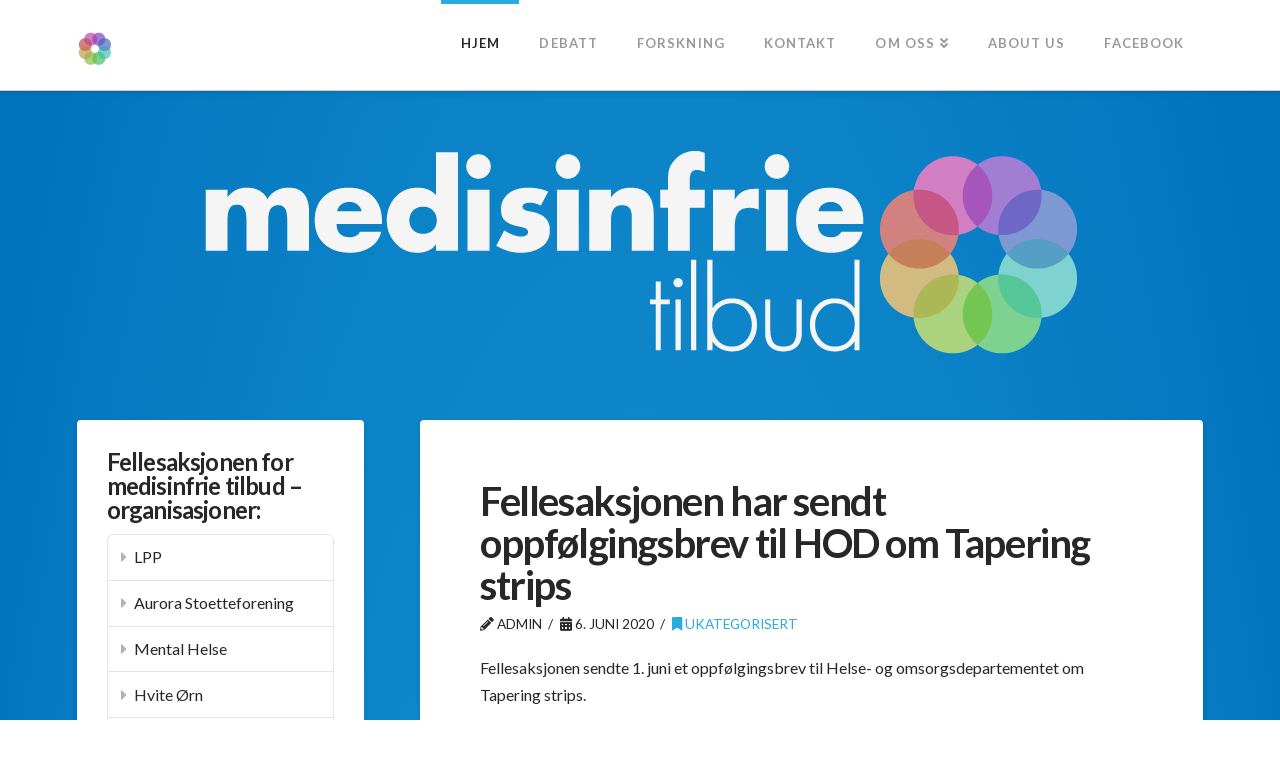

--- FILE ---
content_type: text/html; charset=UTF-8
request_url: https://medisinfrietilbud.no/page/3/
body_size: 10209
content:


<!DOCTYPE html>

<html class="no-js" lang="nb-NO">

<head>
  
<meta charset="UTF-8">
<meta name="viewport" content="width=device-width, initial-scale=1.0">
<link rel="pingback" href="https://medisinfrietilbud.no/xmlrpc.php">
<title>Medisinfrie Tilbud | Side 3</title>
<link rel='dns-prefetch' href='//s.w.org' />
<link rel="alternate" type="application/rss+xml" title="Medisinfrie Tilbud &raquo; strøm" href="https://medisinfrietilbud.no/feed/" />
<link rel="alternate" type="application/rss+xml" title="Medisinfrie Tilbud &raquo; kommentarstrøm" href="https://medisinfrietilbud.no/comments/feed/" />
		<script type="text/javascript">
			window._wpemojiSettings = {"baseUrl":"https:\/\/s.w.org\/images\/core\/emoji\/13.0.1\/72x72\/","ext":".png","svgUrl":"https:\/\/s.w.org\/images\/core\/emoji\/13.0.1\/svg\/","svgExt":".svg","source":{"concatemoji":"https:\/\/medisinfrietilbud.no\/wp-includes\/js\/wp-emoji-release.min.js?ver=5.6.16"}};
			!function(e,a,t){var n,r,o,i=a.createElement("canvas"),p=i.getContext&&i.getContext("2d");function s(e,t){var a=String.fromCharCode;p.clearRect(0,0,i.width,i.height),p.fillText(a.apply(this,e),0,0);e=i.toDataURL();return p.clearRect(0,0,i.width,i.height),p.fillText(a.apply(this,t),0,0),e===i.toDataURL()}function c(e){var t=a.createElement("script");t.src=e,t.defer=t.type="text/javascript",a.getElementsByTagName("head")[0].appendChild(t)}for(o=Array("flag","emoji"),t.supports={everything:!0,everythingExceptFlag:!0},r=0;r<o.length;r++)t.supports[o[r]]=function(e){if(!p||!p.fillText)return!1;switch(p.textBaseline="top",p.font="600 32px Arial",e){case"flag":return s([127987,65039,8205,9895,65039],[127987,65039,8203,9895,65039])?!1:!s([55356,56826,55356,56819],[55356,56826,8203,55356,56819])&&!s([55356,57332,56128,56423,56128,56418,56128,56421,56128,56430,56128,56423,56128,56447],[55356,57332,8203,56128,56423,8203,56128,56418,8203,56128,56421,8203,56128,56430,8203,56128,56423,8203,56128,56447]);case"emoji":return!s([55357,56424,8205,55356,57212],[55357,56424,8203,55356,57212])}return!1}(o[r]),t.supports.everything=t.supports.everything&&t.supports[o[r]],"flag"!==o[r]&&(t.supports.everythingExceptFlag=t.supports.everythingExceptFlag&&t.supports[o[r]]);t.supports.everythingExceptFlag=t.supports.everythingExceptFlag&&!t.supports.flag,t.DOMReady=!1,t.readyCallback=function(){t.DOMReady=!0},t.supports.everything||(n=function(){t.readyCallback()},a.addEventListener?(a.addEventListener("DOMContentLoaded",n,!1),e.addEventListener("load",n,!1)):(e.attachEvent("onload",n),a.attachEvent("onreadystatechange",function(){"complete"===a.readyState&&t.readyCallback()})),(n=t.source||{}).concatemoji?c(n.concatemoji):n.wpemoji&&n.twemoji&&(c(n.twemoji),c(n.wpemoji)))}(window,document,window._wpemojiSettings);
		</script>
		<style type="text/css">
img.wp-smiley,
img.emoji {
	display: inline !important;
	border: none !important;
	box-shadow: none !important;
	height: 1em !important;
	width: 1em !important;
	margin: 0 .07em !important;
	vertical-align: -0.1em !important;
	background: none !important;
	padding: 0 !important;
}
</style>
	<link rel='stylesheet' id='wp-block-library-css'  href='https://medisinfrietilbud.no/wp-includes/css/dist/block-library/style.min.css?ver=5.6.16' type='text/css' media='all' />
<link rel='stylesheet' id='wp-block-library-theme-css'  href='https://medisinfrietilbud.no/wp-includes/css/dist/block-library/theme.min.css?ver=5.6.16' type='text/css' media='all' />
<link rel='stylesheet' id='x-stack-css'  href='https://medisinfrietilbud.no/wp-content/themes/x/framework/dist/css/site/stacks/integrity-light.css?ver=8.1.3' type='text/css' media='all' />
<link rel='stylesheet' id='x-cranium-migration-css'  href='https://medisinfrietilbud.no/wp-content/themes/x/framework/legacy/cranium/dist/css/site/integrity-light.css?ver=8.1.3' type='text/css' media='all' />
<link rel='stylesheet' id='x-child-css'  href='https://medisinfrietilbud.no/wp-content/themes/x-child/style.css?ver=8.1.3' type='text/css' media='all' />
<script type='text/javascript' src='https://medisinfrietilbud.no/wp-includes/js/jquery/jquery.min.js?ver=3.5.1' id='jquery-core-js'></script>
<script type='text/javascript' src='https://medisinfrietilbud.no/wp-includes/js/jquery/jquery-migrate.min.js?ver=3.3.2' id='jquery-migrate-js'></script>
<link rel="https://api.w.org/" href="https://medisinfrietilbud.no/wp-json/" /><style id="x-generated-css">a,h1 a:hover,h2 a:hover,h3 a:hover,h4 a:hover,h5 a:hover,h6 a:hover,.x-breadcrumb-wrap a:hover,.widget ul li a:hover,.widget ol li a:hover,.widget.widget_text ul li a,.widget.widget_text ol li a,.widget_nav_menu .current-menu-item > a,.x-accordion-heading .x-accordion-toggle:hover,.x-comment-author a:hover,.x-comment-time:hover,.x-recent-posts a:hover .h-recent-posts{color:rgb(41,171,226);}a:hover,.widget.widget_text ul li a:hover,.widget.widget_text ol li a:hover,.x-twitter-widget ul li a:hover{color:rgb(0,113,188);}.rev_slider_wrapper,a.x-img-thumbnail:hover,.x-slider-container.below,.page-template-template-blank-3-php .x-slider-container.above,.page-template-template-blank-6-php .x-slider-container.above{border-color:rgb(41,171,226);}.entry-thumb:before,.x-pagination span.current,.flex-direction-nav a,.flex-control-nav a:hover,.flex-control-nav a.flex-active,.mejs-time-current,.x-dropcap,.x-skill-bar .bar,.x-pricing-column.featured h2,.h-comments-title small,.x-entry-share .x-share:hover,.x-highlight,.x-recent-posts .x-recent-posts-img:after{background-color:rgb(41,171,226);}.x-nav-tabs > .active > a,.x-nav-tabs > .active > a:hover{box-shadow:inset 0 3px 0 0 rgb(41,171,226);}.x-main{width:calc(72% - 2.463055%);}.x-sidebar{width:calc(100% - 2.463055% - 72%);}.x-comment-author,.x-comment-time,.comment-form-author label,.comment-form-email label,.comment-form-url label,.comment-form-rating label,.comment-form-comment label,.widget_calendar #wp-calendar caption,.widget.widget_rss li .rsswidget{font-family:"Lato",sans-serif;font-weight:700;}.p-landmark-sub,.p-meta,input,button,select,textarea{font-family:"Lato",sans-serif;}.widget ul li a,.widget ol li a,.x-comment-time{color:rgb(39,39,39);}.widget_text ol li a,.widget_text ul li a{color:rgb(41,171,226);}.widget_text ol li a:hover,.widget_text ul li a:hover{color:rgb(0,113,188);}.comment-form-author label,.comment-form-email label,.comment-form-url label,.comment-form-rating label,.comment-form-comment label,.widget_calendar #wp-calendar th,.p-landmark-sub strong,.widget_tag_cloud .tagcloud a:hover,.widget_tag_cloud .tagcloud a:active,.entry-footer a:hover,.entry-footer a:active,.x-breadcrumbs .current,.x-comment-author,.x-comment-author a{color:#272727;}.widget_calendar #wp-calendar th{border-color:#272727;}.h-feature-headline span i{background-color:#272727;}@media (max-width:978.98px){}html{font-size:16px;}@media (min-width:480px){html{font-size:16px;}}@media (min-width:767px){html{font-size:16px;}}@media (min-width:979px){html{font-size:16px;}}@media (min-width:1200px){html{font-size:16px;}}body{font-style:normal;font-weight:400;color:rgb(39,39,39);background-color:rgb(124,168,197);}.w-b{font-weight:400 !important;}h1,h2,h3,h4,h5,h6,.h1,.h2,.h3,.h4,.h5,.h6{font-family:"Lato",sans-serif;font-style:normal;font-weight:700;}h1,.h1{letter-spacing:-0.035em;}h2,.h2{letter-spacing:-0.035em;}h3,.h3{letter-spacing:-0.035em;}h4,.h4{letter-spacing:-0.035em;}h5,.h5{letter-spacing:-0.035em;}h6,.h6{letter-spacing:-0.035em;}.w-h{font-weight:700 !important;}.x-container.width{width:88%;}.x-container.max{max-width:1200px;}.x-main.full{float:none;display:block;width:auto;}@media (max-width:978.98px){.x-main.full,.x-main.left,.x-main.right,.x-sidebar.left,.x-sidebar.right{float:none;display:block;width:auto !important;}}.entry-header,.entry-content{font-size:1rem;}body,input,button,select,textarea{font-family:"Lato",sans-serif;}h1,h2,h3,h4,h5,h6,.h1,.h2,.h3,.h4,.h5,.h6,h1 a,h2 a,h3 a,h4 a,h5 a,h6 a,.h1 a,.h2 a,.h3 a,.h4 a,.h5 a,.h6 a,blockquote{color:#272727;}.cfc-h-tx{color:#272727 !important;}.cfc-h-bd{border-color:#272727 !important;}.cfc-h-bg{background-color:#272727 !important;}.cfc-b-tx{color:rgb(39,39,39) !important;}.cfc-b-bd{border-color:rgb(39,39,39) !important;}.cfc-b-bg{background-color:rgb(39,39,39) !important;}.x-btn,.button,[type="submit"]{color:#ffffff;border-color:rgb(41,171,226);background-color:rgb(41,171,226);text-shadow:0 0.075em 0.075em rgba(0,0,0,0.5);border-radius:0.25em;}.x-btn:hover,.button:hover,[type="submit"]:hover{color:#ffffff;border-color:rgb(0,113,188);background-color:rgb(0,113,188);text-shadow:0 0.075em 0.075em rgba(0,0,0,0.5);}.x-btn.x-btn-real,.x-btn.x-btn-real:hover{margin-bottom:0.25em;text-shadow:0 0.075em 0.075em rgba(0,0,0,0.65);}.x-btn.x-btn-real{box-shadow:0 0.25em 0 0 #a71000,0 4px 9px rgba(0,0,0,0.75);}.x-btn.x-btn-real:hover{box-shadow:0 0.25em 0 0 #a71000,0 4px 9px rgba(0,0,0,0.75);}.x-btn.x-btn-flat,.x-btn.x-btn-flat:hover{margin-bottom:0;text-shadow:0 0.075em 0.075em rgba(0,0,0,0.65);box-shadow:none;}.x-btn.x-btn-transparent,.x-btn.x-btn-transparent:hover{margin-bottom:0;border-width:3px;text-shadow:none;text-transform:uppercase;background-color:transparent;box-shadow:none;}.x-topbar .p-info a:hover,.x-widgetbar .widget ul li a:hover{color:rgb(41,171,226);}.x-topbar .p-info,.x-topbar .p-info a,.x-navbar .desktop .x-nav > li > a,.x-navbar .desktop .sub-menu a,.x-navbar .mobile .x-nav li > a,.x-breadcrumb-wrap a,.x-breadcrumbs .delimiter{color:#999999;}.x-navbar .desktop .x-nav > li > a:hover,.x-navbar .desktop .x-nav > .x-active > a,.x-navbar .desktop .x-nav > .current-menu-item > a,.x-navbar .desktop .sub-menu a:hover,.x-navbar .desktop .sub-menu .x-active > a,.x-navbar .desktop .sub-menu .current-menu-item > a,.x-navbar .desktop .x-nav .x-megamenu > .sub-menu > li > a,.x-navbar .mobile .x-nav li > a:hover,.x-navbar .mobile .x-nav .x-active > a,.x-navbar .mobile .x-nav .current-menu-item > a{color:#272727;}.x-navbar .desktop .x-nav > li > a:hover,.x-navbar .desktop .x-nav > .x-active > a,.x-navbar .desktop .x-nav > .current-menu-item > a{box-shadow:inset 0 4px 0 0 rgb(41,171,226);}.x-navbar .desktop .x-nav > li > a{height:90px;padding-top:37px;}.x-navbar .desktop .x-nav > li ul{top:calc(90px - 15px);}@media (max-width:979px){}.x-navbar-inner{min-height:90px;}.x-brand{margin-top:22px;font-family:"Lato",sans-serif;font-size:42px;font-style:normal;font-weight:700;letter-spacing:-0.035em;color:#272727;}.x-brand:hover,.x-brand:focus{color:#272727;}.x-brand img{width:calc(px / 2);}.x-navbar .x-nav-wrap .x-nav > li > a{font-family:"Lato",sans-serif;font-style:normal;font-weight:700;letter-spacing:0.085em;text-transform:uppercase;}.x-navbar .desktop .x-nav > li > a{font-size:13px;}.x-navbar .desktop .x-nav > li > a:not(.x-btn-navbar-woocommerce){padding-left:20px;padding-right:20px;}.x-navbar .desktop .x-nav > li > a > span{margin-right:-0.085em;}.x-btn-navbar{margin-top:20px;}.x-btn-navbar,.x-btn-navbar.collapsed{font-size:24px;}@media (max-width:979px){.x-widgetbar{left:0;right:0;}}@font-face{font-family:'FontAwesomePro';font-style:normal;font-weight:900;font-display:block;src:url('https://medisinfrietilbud.no/wp-content/plugins/cornerstone/assets/dist/fonts/fa-solid-900.woff2') format('woff2'),url('https://medisinfrietilbud.no/wp-content/plugins/cornerstone/assets/dist/fonts/fa-solid-900.woff') format('woff'),url('https://medisinfrietilbud.no/wp-content/plugins/cornerstone/assets/dist/fonts/fa-solid-900.ttf') format('truetype');}[data-x-fa-pro-icon]{font-family:"FontAwesomePro" !important;}[data-x-fa-pro-icon]:before{content:attr(data-x-fa-pro-icon);}[data-x-icon],[data-x-icon-o],[data-x-icon-l],[data-x-icon-s],[data-x-icon-b],[data-x-fa-pro-icon],[class*="cs-fa-"]{display:inline-block;font-style:normal;font-weight:400;text-decoration:inherit;text-rendering:auto;-webkit-font-smoothing:antialiased;-moz-osx-font-smoothing:grayscale;}[data-x-icon].left,[data-x-icon-o].left,[data-x-icon-l].left,[data-x-icon-s].left,[data-x-icon-b].left,[data-x-fa-pro-icon].left,[class*="cs-fa-"].left{margin-right:0.5em;}[data-x-icon].right,[data-x-icon-o].right,[data-x-icon-l].right,[data-x-icon-s].right,[data-x-icon-b].right,[data-x-fa-pro-icon].right,[class*="cs-fa-"].right{margin-left:0.5em;}[data-x-icon]:before,[data-x-icon-o]:before,[data-x-icon-l]:before,[data-x-icon-s]:before,[data-x-icon-b]:before,[data-x-fa-pro-icon]:before,[class*="cs-fa-"]:before{line-height:1;}@font-face{font-family:'FontAwesome';font-style:normal;font-weight:900;font-display:block;src:url('https://medisinfrietilbud.no/wp-content/plugins/cornerstone/assets/dist/fonts/fa-solid-900.woff2') format('woff2'),url('https://medisinfrietilbud.no/wp-content/plugins/cornerstone/assets/dist/fonts/fa-solid-900.woff') format('woff'),url('https://medisinfrietilbud.no/wp-content/plugins/cornerstone/assets/dist/fonts/fa-solid-900.ttf') format('truetype');}[data-x-icon],[data-x-icon-s],[data-x-icon][class*="cs-fa-"]{font-family:"FontAwesome" !important;font-weight:900;}[data-x-icon]:before,[data-x-icon][class*="cs-fa-"]:before{content:attr(data-x-icon);}[data-x-icon-s]:before{content:attr(data-x-icon-s);}@font-face{font-family:'FontAwesomeRegular';font-style:normal;font-weight:400;font-display:block;src:url('https://medisinfrietilbud.no/wp-content/plugins/cornerstone/assets/dist/fonts/fa-regular-400.woff2') format('woff2'),url('https://medisinfrietilbud.no/wp-content/plugins/cornerstone/assets/dist/fonts/fa-regular-400.woff') format('woff'),url('https://medisinfrietilbud.no/wp-content/plugins/cornerstone/assets/dist/fonts/fa-regular-400.ttf') format('truetype');}@font-face{font-family:'FontAwesomePro';font-style:normal;font-weight:400;font-display:block;src:url('https://medisinfrietilbud.no/wp-content/plugins/cornerstone/assets/dist/fonts/fa-regular-400.woff2') format('woff2'),url('https://medisinfrietilbud.no/wp-content/plugins/cornerstone/assets/dist/fonts/fa-regular-400.woff') format('woff'),url('https://medisinfrietilbud.no/wp-content/plugins/cornerstone/assets/dist/fonts/fa-regular-400.ttf') format('truetype');}[data-x-icon-o]{font-family:"FontAwesomeRegular" !important;}[data-x-icon-o]:before{content:attr(data-x-icon-o);}@font-face{font-family:'FontAwesomeLight';font-style:normal;font-weight:300;font-display:block;src:url('https://medisinfrietilbud.no/wp-content/plugins/cornerstone/assets/dist/fonts/fa-light-300.woff2') format('woff2'),url('https://medisinfrietilbud.no/wp-content/plugins/cornerstone/assets/dist/fonts/fa-light-300.woff') format('woff'),url('https://medisinfrietilbud.no/wp-content/plugins/cornerstone/assets/dist/fonts/fa-light-300.ttf') format('truetype');}@font-face{font-family:'FontAwesomePro';font-style:normal;font-weight:300;font-display:block;src:url('https://medisinfrietilbud.no/wp-content/plugins/cornerstone/assets/dist/fonts/fa-light-300.woff2') format('woff2'),url('https://medisinfrietilbud.no/wp-content/plugins/cornerstone/assets/dist/fonts/fa-light-300.woff') format('woff'),url('https://medisinfrietilbud.no/wp-content/plugins/cornerstone/assets/dist/fonts/fa-light-300.ttf') format('truetype');}[data-x-icon-l]{font-family:"FontAwesomeLight" !important;font-weight:300;}[data-x-icon-l]:before{content:attr(data-x-icon-l);}@font-face{font-family:'FontAwesomeBrands';font-style:normal;font-weight:normal;font-display:block;src:url('https://medisinfrietilbud.no/wp-content/plugins/cornerstone/assets/dist/fonts/fa-brands-400.woff2') format('woff2'),url('https://medisinfrietilbud.no/wp-content/plugins/cornerstone/assets/dist/fonts/fa-brands-400.woff') format('woff'),url('https://medisinfrietilbud.no/wp-content/plugins/cornerstone/assets/dist/fonts/fa-brands-400.ttf') format('truetype');}[data-x-icon-b]{font-family:"FontAwesomeBrands" !important;}[data-x-icon-b]:before{content:attr(data-x-icon-b);}body{background:radial-gradient(ellipse at center,#29abe2 0%,#0071bc 100%);}.widget{text-shadow:none;display:block;padding:30px;background-color:#fff;border-radius:4px;box-shadow:0 0.15em 0.35em 0 rgba(0,0,0,0.135);}.x-entry-share{margin-top:36px;margin-bottom:0;border:none;}.x-header-landmark h1{color:white;text-transform:uppercase;margin:50px 0;}.x-colophon{background-color:rgba(248,248,248,1);border:none;}.x-colophon + .x-colophon{border-top:none;}.mft_header{margin-top:48px;margin-bottom:56px;padding:0 32px;text-align:center;}@media (min-width:980px){.x-main.left{float:right;}.x-sidebar.right{float:left;}}</style><link rel="stylesheet" href="//fonts.googleapis.com/css?family=Lato:400,400i,700,700i&#038;subset=latin,latin-ext&#038;display=auto" type="text/css" media="all" data-x-google-fonts /></head>

<body class="home blog paged paged-3 x-integrity x-integrity-light x-child-theme-active x-full-width-layout-active x-content-sidebar-active x-blog-standard-active x-navbar-static-active x-v8_1_3 cornerstone-v5_1_3">

  
  
  <div id="x-root" class="x-root">

    
    <div id="top" class="site">

    

  <header class="x-masthead" role="banner" >
    
    
    
  </header>


  
  <header class="masthead masthead-inline" role="banner">
    
    

  <div class="x-navbar-wrap">
    <div class="x-navbar">
      <div class="x-navbar-inner">
        <div class="x-container max width">
          
<a href="https://medisinfrietilbud.no/" class="x-brand img">
  <img src="//medisinfrietilbud.no/wp-content/uploads/2018/12/logo_sm.png" alt="Medisinfrie Tilbud"></a>
          
<a href="#" id="x-btn-navbar" class="x-btn-navbar collapsed" data-x-toggle="collapse-b" data-x-toggleable="x-nav-wrap-mobile" aria-expanded="false" aria-controls="x-nav-wrap-mobile" role="button">
  <i class="x-icon-bars" data-x-icon-s="&#xf0c9;"></i>
  <span class="visually-hidden">Navigation</span>
</a>

<nav class="x-nav-wrap desktop" role="navigation">
  <ul id="menu-topp-meny" class="x-nav"><li id="menu-item-1305" class="menu-item menu-item-type-custom menu-item-object-custom current-menu-item menu-item-home menu-item-1305"><a href="https://medisinfrietilbud.no/"><span>Hjem</span></a></li>
<li id="menu-item-883" class="menu-item menu-item-type-post_type menu-item-object-page menu-item-883"><a href="https://medisinfrietilbud.no/debatt/"><span>Debatt</span></a></li>
<li id="menu-item-1573" class="menu-item menu-item-type-post_type menu-item-object-page menu-item-1573"><a href="https://medisinfrietilbud.no/forskning-2/"><span>Forskning</span></a></li>
<li id="menu-item-884" class="menu-item menu-item-type-post_type menu-item-object-page menu-item-884"><a href="https://medisinfrietilbud.no/home/"><span>Kontakt</span></a></li>
<li id="menu-item-1561" class="menu-item menu-item-type-post_type menu-item-object-page menu-item-has-children menu-item-1561"><a href="https://medisinfrietilbud.no/om-oss-2/"><span>Om oss</span></a>
<ul class="sub-menu">
	<li id="menu-item-18" class="menu-item menu-item-type-post_type menu-item-object-page menu-item-18"><a href="https://medisinfrietilbud.no/fellesaksjonen/"><span>Fellesaksjonen</span></a></li>
	<li id="menu-item-885" class="menu-item menu-item-type-post_type menu-item-object-page menu-item-885"><a href="https://medisinfrietilbud.no/om-oss/"><span>Fellesaksjonens historie</span></a></li>
	<li id="menu-item-19" class="menu-item menu-item-type-post_type menu-item-object-page menu-item-home menu-item-19"><a href="https://medisinfrietilbud.no/grunndokument/"><span>Grunndokument</span></a></li>
</ul>
</li>
<li id="menu-item-1407" class="menu-item menu-item-type-post_type menu-item-object-page menu-item-1407"><a href="https://medisinfrietilbud.no/about-us/"><span>About us</span></a></li>
<li id="menu-item-904" class="menu-item menu-item-type-custom menu-item-object-custom menu-item-904"><a title="Besøk oss på facebook" target="_blank" rel="noopener" href="https://www.facebook.com/Fellesaksjonen-for-medisinfrie-tilbud-333554213894782"><span>facebook</span></a></li>
</ul></nav>

<div id="x-nav-wrap-mobile" class="x-nav-wrap mobile x-collapsed" data-x-toggleable="x-nav-wrap-mobile" data-x-toggle-collapse="1" aria-hidden="true" aria-labelledby="x-btn-navbar">
  <ul id="menu-topp-meny-1" class="x-nav"><li class="menu-item menu-item-type-custom menu-item-object-custom current-menu-item menu-item-home menu-item-1305"><a href="https://medisinfrietilbud.no/"><span>Hjem</span></a></li>
<li class="menu-item menu-item-type-post_type menu-item-object-page menu-item-883"><a href="https://medisinfrietilbud.no/debatt/"><span>Debatt</span></a></li>
<li class="menu-item menu-item-type-post_type menu-item-object-page menu-item-1573"><a href="https://medisinfrietilbud.no/forskning-2/"><span>Forskning</span></a></li>
<li class="menu-item menu-item-type-post_type menu-item-object-page menu-item-884"><a href="https://medisinfrietilbud.no/home/"><span>Kontakt</span></a></li>
<li class="menu-item menu-item-type-post_type menu-item-object-page menu-item-has-children menu-item-1561"><a href="https://medisinfrietilbud.no/om-oss-2/"><span>Om oss</span></a>
<ul class="sub-menu">
	<li class="menu-item menu-item-type-post_type menu-item-object-page menu-item-18"><a href="https://medisinfrietilbud.no/fellesaksjonen/"><span>Fellesaksjonen</span></a></li>
	<li class="menu-item menu-item-type-post_type menu-item-object-page menu-item-885"><a href="https://medisinfrietilbud.no/om-oss/"><span>Fellesaksjonens historie</span></a></li>
	<li class="menu-item menu-item-type-post_type menu-item-object-page menu-item-home menu-item-19"><a href="https://medisinfrietilbud.no/grunndokument/"><span>Grunndokument</span></a></li>
</ul>
</li>
<li class="menu-item menu-item-type-post_type menu-item-object-page menu-item-1407"><a href="https://medisinfrietilbud.no/about-us/"><span>About us</span></a></li>
<li class="menu-item menu-item-type-custom menu-item-object-custom menu-item-904"><a title="Besøk oss på facebook" target="_blank" rel="noopener" href="https://www.facebook.com/Fellesaksjonen-for-medisinfrie-tilbud-333554213894782"><span>facebook</span></a></li>
</ul></div>

        </div>
      </div>
    </div>
  </div>

    
  </header>

    
   
        <div class="mft_header">
            <img src="https://medisinfrietilbud.no/wp-content/uploads/2018/12/logo_reverse.png" alt="test" />
        </div>
        

  <div class="x-container max width offset">
    <div class="x-main left" role="main">

      

            
<article id="post-1114" class="post-1114 post type-post status-publish format-standard hentry category-ukategorisert no-post-thumbnail">
  <div class="entry-featured">
      </div>
  <div class="entry-wrap">
    
<header class="entry-header">
    <h2 class="entry-title">
    <a href="https://medisinfrietilbud.no/fellesaksjonen-har-sendt-oppfolgingsbrev-til-hod-om-tapering-strips/" title="Permalink to: &quot;Fellesaksjonen har sendt oppfølgingsbrev til HOD om Tapering strips&quot;">Fellesaksjonen har sendt oppfølgingsbrev til HOD om Tapering strips</a>
  </h2>
    <p class="p-meta"><span><i class="x-icon-pencil" data-x-icon-s="&#xf303;"></i> admin</span><span><time class="entry-date" datetime="2020-06-06T15:46:46+02:00"><i class="x-icon-calendar" data-x-icon-s="&#xf073;"></i> 6. juni 2020</time></span><span><a href="https://medisinfrietilbud.no/category/ukategorisert/" title="View all posts in: &ldquo;Ukategorisert&rdquo;"><i class="x-icon-bookmark" data-x-icon-s="&#xf02e;"></i> Ukategorisert</a></span></p></header>    


<div class="entry-content content">


  
<p>Fellesaksjonen sendte 1. juni et oppfølgingsbrev til Helse- og omsorgsdepartementet om Tapering strips. </p>



<p><a href="https://medisinfrietilbud.no/wp-content/uploads/2020/09/20200601-HOD-01.06.2020-ang-tapering-strips.pdf">https://medisinfrietilbud.no/wp-content/uploads/2020/09/20200601-HOD-01.06.2020-ang-tapering-strips.pdf</a></p>
  

</div>

  </div>
  
</article>          
<article id="post-1081" class="post-1081 post type-post status-publish format-standard has-post-thumbnail hentry category-ukategorisert">
  <div class="entry-featured">
    <a href="https://medisinfrietilbud.no/helene-sjekker-inn-pa-hurdalsjoen-recoverysenter/" class="entry-thumb" title="Permalink to: &quot;Helene sjekker inn på Hurdalsjøen Recoverysenter&quot;"><img width="862" height="575" src="https://medisinfrietilbud.no/wp-content/uploads/2020/05/Haraldvangen-862x575.jpg" class="attachment-entry size-entry wp-post-image" alt="" loading="lazy" srcset="https://medisinfrietilbud.no/wp-content/uploads/2020/05/Haraldvangen-862x575.jpg 862w, https://medisinfrietilbud.no/wp-content/uploads/2020/05/Haraldvangen-300x200.jpg 300w, https://medisinfrietilbud.no/wp-content/uploads/2020/05/Haraldvangen-1024x683.jpg 1024w, https://medisinfrietilbud.no/wp-content/uploads/2020/05/Haraldvangen-768x512.jpg 768w, https://medisinfrietilbud.no/wp-content/uploads/2020/05/Haraldvangen-100x67.jpg 100w, https://medisinfrietilbud.no/wp-content/uploads/2020/05/Haraldvangen.jpg 1200w" sizes="(max-width: 862px) 100vw, 862px" /></a>  </div>
  <div class="entry-wrap">
    
<header class="entry-header">
    <h2 class="entry-title">
    <a href="https://medisinfrietilbud.no/helene-sjekker-inn-pa-hurdalsjoen-recoverysenter/" title="Permalink to: &quot;Helene sjekker inn på Hurdalsjøen Recoverysenter&quot;">Helene sjekker inn på Hurdalsjøen Recoverysenter</a>
  </h2>
    <p class="p-meta"><span><i class="x-icon-pencil" data-x-icon-s="&#xf303;"></i> admin</span><span><time class="entry-date" datetime="2020-05-04T12:50:54+02:00"><i class="x-icon-calendar" data-x-icon-s="&#xf073;"></i> 4. mai 2020</time></span><span><a href="https://medisinfrietilbud.no/category/ukategorisert/" title="View all posts in: &ldquo;Ukategorisert&rdquo;"><i class="x-icon-bookmark" data-x-icon-s="&#xf02e;"></i> Ukategorisert</a></span></p></header>    


<div class="entry-content content">


  
<p>NRK viste søndag 3. mai 2020 sesongens siste epiosode av &laquo;Helene sjekker inn&raquo; fra Hurdalsjøen Recoverysenter. Programmet kan nå ses på NRK nett-TV, nrk.no</p>



<p><a href="https://tv.nrk.no/serie/helene-sjekker-inn/2020/MDFP12700320/avspiller" target="_blank" rel="noreferrer noopener" aria-label="https://tv.nrk.no/serie/helene-sjekker-inn/2020/MDFP12700320/avspiller (åpner i en ny fane)">https://tv.nrk.no/serie/helene-sjekker-inn/2020/MDFP12700320/avspiller</a></p>
  

</div>

  </div>
  
</article>          
<article id="post-1071" class="post-1071 post type-post status-publish format-standard hentry category-ukategorisert no-post-thumbnail">
  <div class="entry-featured">
      </div>
  <div class="entry-wrap">
    
<header class="entry-header">
    <h2 class="entry-title">
    <a href="https://medisinfrietilbud.no/fellesaksjonen-hadde-leserinnlegg-i-dagsavisen/" title="Permalink to: &quot;Fellesaksjonens definisjon av medisinfrie tilbud&quot;">Fellesaksjonens definisjon av medisinfrie tilbud</a>
  </h2>
    <p class="p-meta"><span><i class="x-icon-pencil" data-x-icon-s="&#xf303;"></i> admin</span><span><time class="entry-date" datetime="2020-05-03T09:15:29+02:00"><i class="x-icon-calendar" data-x-icon-s="&#xf073;"></i> 3. mai 2020</time></span><span><a href="https://medisinfrietilbud.no/category/ukategorisert/" title="View all posts in: &ldquo;Ukategorisert&rdquo;"><i class="x-icon-bookmark" data-x-icon-s="&#xf02e;"></i> Ukategorisert</a></span></p></header>    


<div class="entry-content content">


  
<p>Lederteamet i Fellesaksjonen fikk publisert et leserinnlegg i Dagsavisen 29. november 2019. Som svar til Jan Ivar Røssberg og Ole A. Andreassen. Innlegget heter &laquo;Helhetlig behandling i medisinfrie enheter&raquo;  og gir en kort beskrivelse av hva Fellesaksjonen mener med begrepet medisinfrie tilbud. </p>



<a href="https://medisinfrietilbud.no/fellesaksjonen-hadde-leserinnlegg-i-dagsavisen/" class="more-link">Read More</a>  

</div>

  </div>
  
</article>          
<article id="post-1089" class="post-1089 post type-post status-publish format-standard hentry category-ukategorisert no-post-thumbnail">
  <div class="entry-featured">
      </div>
  <div class="entry-wrap">
    
<header class="entry-header">
    <h2 class="entry-title">
    <a href="https://medisinfrietilbud.no/fellesaksjonen-hadde-2-mars-et-mote-med-helse-og-omsorgsdepartementet/" title="Permalink to: &quot;Fellesaksjonen i møte med Helse- og omsorgsdepartementet&quot;">Fellesaksjonen i møte med Helse- og omsorgsdepartementet</a>
  </h2>
    <p class="p-meta"><span><i class="x-icon-pencil" data-x-icon-s="&#xf303;"></i> admin</span><span><time class="entry-date" datetime="2020-03-05T12:56:00+01:00"><i class="x-icon-calendar" data-x-icon-s="&#xf073;"></i> 5. mars 2020</time></span><span><a href="https://medisinfrietilbud.no/category/ukategorisert/" title="View all posts in: &ldquo;Ukategorisert&rdquo;"><i class="x-icon-bookmark" data-x-icon-s="&#xf02e;"></i> Ukategorisert</a></span></p></header>    


<div class="entry-content content">


  
<p>2. mars hadde Fellesaksjonen et møte med Helse &#8211; og omsorgsdepartementet ved statssekretær Anne Grethe Erlandsen og seniorrådgiver Sjur Øverbø Andersen. </p>



<p>Vi leverte et brev som tar opp de sakene som vi snakket om i møtet. Vi opplevde både positiv interesse og engasjement for våre saker. </p>



<p>Brevet kan leses her. <a href="https://medisinfrietilbud.no/wp-content/uploads/2020/10/20200302-Brev-HOD-Pakkeforløp-Fritt-behandlingsvalg-Tapering-strips.pdf" target="_blank" rel="noreferrer noopener" aria-label=" (åpner i en ny fane)">Brev til HOD 2. mars 2020</a> </p>
  

</div>

  </div>
  
</article>          
<article id="post-870" class="post-870 post type-post status-publish format-standard hentry category-ukategorisert no-post-thumbnail">
  <div class="entry-featured">
      </div>
  <div class="entry-wrap">
    
<header class="entry-header">
    <h2 class="entry-title">
    <a href="https://medisinfrietilbud.no/intervju-med-magnus-hald/" title="Permalink to: &quot;Intervju med Magnus Hald&quot;">Intervju med Magnus Hald</a>
  </h2>
    <p class="p-meta"><span><i class="x-icon-pencil" data-x-icon-s="&#xf303;"></i> admin</span><span><time class="entry-date" datetime="2019-11-09T15:00:53+01:00"><i class="x-icon-calendar" data-x-icon-s="&#xf073;"></i> 9. november 2019</time></span><span><a href="https://medisinfrietilbud.no/category/ukategorisert/" title="View all posts in: &ldquo;Ukategorisert&rdquo;"><i class="x-icon-bookmark" data-x-icon-s="&#xf02e;"></i> Ukategorisert</a></span></p></header>    


<div class="entry-content content">


  
<p><br>Audur Axelsdottir, islandsk aktivist, intervjuer Magnus Hald om den medikamentfrie enheten i Tromsø. Fra 13. oktober. Intervjuet er på engelsk.&nbsp;</p>



<p>Audur Axelsdottir møtte Magnus Hald på det 24th International Network Meeting for the Treatment of Psychosis, som ble holdt i Gøteborg. De snakker om hans arbeide og utviklingen av den medikamentfrie enheten i Tromsø. Magnus Hald er psykiater ved avdelingen. Han var tidligere klinikksjef for Psykisk helse og rus-klinikken ved Universitetssykehuset i Nord-Norge.</p>



<p>Intervjuet ligger på websiden til IIPDW &#8211; International Institute for Psychiatric Drug Withdrawal </p>



<p><a href="https://iipdw.org/audur-axelsdottir-interviews-magnus-p-hald/" target="_blank" rel="noreferrer noopener" aria-label=" (åpner i en ny fane)">https://iipdw.org/audur-axelsdottir-interviews-magnus-p-hald/</a></p>
  

</div>

  </div>
  
</article>          
<article id="post-852" class="post-852 post type-post status-publish format-standard hentry category-ukategorisert no-post-thumbnail">
  <div class="entry-featured">
      </div>
  <div class="entry-wrap">
    
<header class="entry-header">
    <h2 class="entry-title">
    <a href="https://medisinfrietilbud.no/medikamentfri-enhet-i-tromso-inviterer-til-fagdag/" title="Permalink to: &quot;Medikamentfri enhet i Tromsø inviterer til fagdag&quot;">Medikamentfri enhet i Tromsø inviterer til fagdag</a>
  </h2>
    <p class="p-meta"><span><i class="x-icon-pencil" data-x-icon-s="&#xf303;"></i> admin</span><span><time class="entry-date" datetime="2019-10-25T12:18:30+02:00"><i class="x-icon-calendar" data-x-icon-s="&#xf073;"></i> 25. oktober 2019</time></span><span><a href="https://medisinfrietilbud.no/category/ukategorisert/" title="View all posts in: &ldquo;Ukategorisert&rdquo;"><i class="x-icon-bookmark" data-x-icon-s="&#xf02e;"></i> Ukategorisert</a></span></p></header>    


<div class="entry-content content">


  
<h4>Velkommen til fagdag fredag 6. desember 2019 i Fyrhuset på Åsgård</h4>



<p>Medikamentfritt behandlingstilbud ønsker velkommen til fagdag for å dele av erfaringer så langt. I tillegg har vi invitert Anne-Kari Torgalsbøen til å formidle fra en forskningsstudie i Oslo som følger 30 unge mennesker med førstegangspsykose over en 10-årsperiode. Studien har fokus på tilfriskning og hva som bidrar til bedring av psykose hos disse unge menneskene.</p>



<a href="https://medisinfrietilbud.no/medikamentfri-enhet-i-tromso-inviterer-til-fagdag/" class="more-link">Read More</a>  

</div>

  </div>
  
</article>          
<article id="post-850" class="post-850 post type-post status-publish format-standard hentry category-ukategorisert no-post-thumbnail">
  <div class="entry-featured">
      </div>
  <div class="entry-wrap">
    
<header class="entry-header">
    <h2 class="entry-title">
    <a href="https://medisinfrietilbud.no/medisinfri-dognenhet-ved-akershus-universitetssykehus/" title="Permalink to: &quot;Medisinfri døgnenhet ved Akershus Universitetssykehus&quot;">Medisinfri døgnenhet ved Akershus Universitetssykehus</a>
  </h2>
    <p class="p-meta"><span><i class="x-icon-pencil" data-x-icon-s="&#xf303;"></i> admin</span><span><time class="entry-date" datetime="2019-10-24T21:02:46+02:00"><i class="x-icon-calendar" data-x-icon-s="&#xf073;"></i> 24. oktober 2019</time></span><span><a href="https://medisinfrietilbud.no/category/ukategorisert/" title="View all posts in: &ldquo;Ukategorisert&rdquo;"><i class="x-icon-bookmark" data-x-icon-s="&#xf02e;"></i> Ukategorisert</a></span></p></header>    


<div class="entry-content content">


  
<p><a href="https://www.ahus.no/behandlinger/medisinfri-behandling">https://www.ahus.no/behandlinger/medisinfri-behandling</a></p>



<p>Medisinfri behandling er et eget tilbud for pasienter over 18 år i psykisk helsevern som tradisjonelt er blitt behandlet med medikamenter.&nbsp;</p>



<p>Personer som er motivert for å gjøre en innsats for å bedre sin livskvalitet &#8211; uavhengig av diagnose og medisiner &#8211; vil kunne få tilbud om et medisinfritt behandlingsalternativ ved Medisinfri døgnenhet, DPS Nedre Romerike.</p>
  

</div>

  </div>
  
</article>          
<article id="post-811" class="post-811 post type-post status-publish format-standard has-post-thumbnail hentry category-ukategorisert">
  <div class="entry-featured">
    <a href="https://medisinfrietilbud.no/fellesaksjonens-historie-frem-til-2019/" class="entry-thumb" title="Permalink to: &quot;Fellesaksjonens historie frem til 2019&quot;"><img width="862" height="659" src="https://medisinfrietilbud.no/wp-content/uploads/2019/08/20111020-Forste-mote-Fellesaskjonen-2011-862x659.jpg" class="attachment-entry size-entry wp-post-image" alt="" loading="lazy" srcset="https://medisinfrietilbud.no/wp-content/uploads/2019/08/20111020-Forste-mote-Fellesaskjonen-2011-862x659.jpg 862w, https://medisinfrietilbud.no/wp-content/uploads/2019/08/20111020-Forste-mote-Fellesaskjonen-2011-300x229.jpg 300w, https://medisinfrietilbud.no/wp-content/uploads/2019/08/20111020-Forste-mote-Fellesaskjonen-2011-1024x783.jpg 1024w, https://medisinfrietilbud.no/wp-content/uploads/2019/08/20111020-Forste-mote-Fellesaskjonen-2011-768x587.jpg 768w, https://medisinfrietilbud.no/wp-content/uploads/2019/08/20111020-Forste-mote-Fellesaskjonen-2011-1536x1175.jpg 1536w, https://medisinfrietilbud.no/wp-content/uploads/2019/08/20111020-Forste-mote-Fellesaskjonen-2011-2048x1566.jpg 2048w, https://medisinfrietilbud.no/wp-content/uploads/2019/08/20111020-Forste-mote-Fellesaskjonen-2011-100x76.jpg 100w, https://medisinfrietilbud.no/wp-content/uploads/2019/08/20111020-Forste-mote-Fellesaskjonen-2011-1200x918.jpg 1200w" sizes="(max-width: 862px) 100vw, 862px" /></a>  </div>
  <div class="entry-wrap">
    
<header class="entry-header">
    <h2 class="entry-title">
    <a href="https://medisinfrietilbud.no/fellesaksjonens-historie-frem-til-2019/" title="Permalink to: &quot;Fellesaksjonens historie frem til 2019&quot;">Fellesaksjonens historie frem til 2019</a>
  </h2>
    <p class="p-meta"><span><i class="x-icon-pencil" data-x-icon-s="&#xf303;"></i> admin</span><span><time class="entry-date" datetime="2019-08-15T09:25:54+02:00"><i class="x-icon-calendar" data-x-icon-s="&#xf073;"></i> 15. august 2019</time></span><span><a href="https://medisinfrietilbud.no/category/ukategorisert/" title="View all posts in: &ldquo;Ukategorisert&rdquo;"><i class="x-icon-bookmark" data-x-icon-s="&#xf02e;"></i> Ukategorisert</a></span></p></header>    


<div class="entry-content content">


  
<p>Fellesaksjonen hadde 20. mars 2019 et evalueringsseminar hvor vi hadde en grundig gjennomgang av arbeidet. I den forbindelse ble det laget en historisk oversikt over Fellesaksjonens bakgrunn og arbeid. Her følger kortversjonen av historien:</p>



<a href="https://medisinfrietilbud.no/fellesaksjonens-historie-frem-til-2019/" class="more-link">Read More</a>  

</div>

  </div>
  
</article>          
<article id="post-629" class="post-629 post type-post status-publish format-standard hentry category-ukategorisert no-post-thumbnail">
  <div class="entry-featured">
      </div>
  <div class="entry-wrap">
    
<header class="entry-header">
    <h2 class="entry-title">
    <a href="https://medisinfrietilbud.no/nyhetsbrev-november-fra-medikamentfrie-behandlingsforlop-helse-bergen/" title="Permalink to: &quot;Nyhetsbrev november fra medikamentfrie behandlingsforløp Helse Bergen&quot;">Nyhetsbrev november fra medikamentfrie behandlingsforløp Helse Bergen</a>
  </h2>
    <p class="p-meta"><span><i class="x-icon-pencil" data-x-icon-s="&#xf303;"></i> admin</span><span><time class="entry-date" datetime="2018-12-12T06:58:23+01:00"><i class="x-icon-calendar" data-x-icon-s="&#xf073;"></i> 12. desember 2018</time></span><span><a href="https://medisinfrietilbud.no/category/ukategorisert/" title="View all posts in: &ldquo;Ukategorisert&rdquo;"><i class="x-icon-bookmark" data-x-icon-s="&#xf02e;"></i> Ukategorisert</a></span></p></header>    


<div class="entry-content content">


  <p><a href="https://mailchi.mp/7795cb0162be/medikamentfrie-forlop-november?e=80b09c991a">https://mailchi.mp/7795cb0162be/medikamentfrie-forlop-november?e=80b09c991a</a></p>
<p><a href="https://medisinfrietilbud.no/nyhetsbrev-november-fra-medikamentfrie-behandlingsforlop-helse-bergen/" class="more-link">Read More</a></p>
  

</div>

  </div>
  
</article>          
<article id="post-592" class="post-592 post type-post status-publish format-standard hentry category-arrangement no-post-thumbnail">
  <div class="entry-featured">
      </div>
  <div class="entry-wrap">
    
<header class="entry-header">
    <h2 class="entry-title">
    <a href="https://medisinfrietilbud.no/hinn-elverum-inviterer-til-workshop-om-nedtrapping-av-psykofarmaka/" title="Permalink to: &quot;HINN Elverum inviterer til workshop om nedtrapping av psykofarmaka&quot;">HINN Elverum inviterer til workshop om nedtrapping av psykofarmaka</a>
  </h2>
    <p class="p-meta"><span><i class="x-icon-pencil" data-x-icon-s="&#xf303;"></i> admin</span><span><time class="entry-date" datetime="2018-12-07T08:18:25+01:00"><i class="x-icon-calendar" data-x-icon-s="&#xf073;"></i> 7. desember 2018</time></span><span><a href="https://medisinfrietilbud.no/category/arrangement/" title="View all posts in: &ldquo;Arrangement&rdquo;"><i class="x-icon-bookmark" data-x-icon-s="&#xf02e;"></i> Arrangement</a></span></p></header>    


<div class="entry-content content">


  <h3>Torsdag 17. januar 2019 kl 9.00 -15.30</h3>
<p><a href="https://www.inn.no/om-hoegskolen/nyheter/workshop-om-nedtrapping-av-psykofarmaka">https://www.inn.no/om-hoegskolen/nyheter/workshop-om-nedtrapping-av-psykofarmaka</a></p>
<p>&laquo;Workshopen danner et faglig grunnlag for utviklingen av et mulig framtidig studietilbud «Personorientert og trygg nedtrapping av psykofarmaka».</p>
<p><a href="https://medisinfrietilbud.no/hinn-elverum-inviterer-til-workshop-om-nedtrapping-av-psykofarmaka/" class="more-link">Read More</a></p>
  

</div>

  </div>
  
</article>      

<div class="x-pagination"><ul class="center-list center-text">
<li><span class="pages">Page 3 of 8</span></li><li><a href="https://medisinfrietilbud.no/page/2/" class="prev-next hidden-phone">&#x2190;</a></li><li><a href="https://medisinfrietilbud.no/" class="first" title="First Page">1</a></li><li><span class="expand">...</span></li><li><a href="https://medisinfrietilbud.no/page/2/" class="single_page" title="2">2</a></li><li><span class="current">3</span></li><li><a href="https://medisinfrietilbud.no/page/4/" class="single_page" title="4">4</a></li><li><span class="expand">...</span></li><li><a href="https://medisinfrietilbud.no/page/8/" class="last" title="Last Page">8</a></li><li><a href="https://medisinfrietilbud.no/page/4/" class="prev-next hidden-phone">&#x2192;</a></li></ul></div>

    </div>

    

  <aside class="x-sidebar right" role="complementary">
          <div id="nav_menu-2" class="widget widget_nav_menu"><h4 class="h-widget">Fellesaksjonen for medisinfrie tilbud &#8211; organisasjoner:</h4><div class="menu-ekstern-navigasjon-container"><ul id="menu-ekstern-navigasjon" class="menu"><li id="menu-item-891" class="menu-item menu-item-type-custom menu-item-object-custom menu-item-891"><a target="_blank" rel="noopener" href="http://www.lpp.no/">LPP</a></li>
<li id="menu-item-890" class="menu-item menu-item-type-custom menu-item-object-custom menu-item-890"><a target="_blank" rel="noopener" href="https://www.aurora-stoetteforening.no/">Aurora Stoetteforening</a></li>
<li id="menu-item-889" class="menu-item menu-item-type-custom menu-item-object-custom menu-item-889"><a target="_blank" rel="noopener" href="https://www.mentalhelse.no/">Mental Helse</a></li>
<li id="menu-item-888" class="menu-item menu-item-type-custom menu-item-object-custom menu-item-888"><a target="_blank" rel="noopener" href="https://www.hviteorn.no/">Hvite Ørn</a></li>
<li id="menu-item-887" class="menu-item menu-item-type-custom menu-item-object-custom menu-item-887"><a target="_blank" rel="noopener" href="https://wso.no">WSO</a></li>
</ul></div></div>
		<div id="recent-posts-3" class="widget widget_recent_entries">
		<h4 class="h-widget">Siste innlegg</h4>
		<ul>
											<li>
					<a href="https://medisinfrietilbud.no/norsk-nedtrappingsnettverk-etablert/">Norsk nedtrappingsnettverk etablert</a>
									</li>
											<li>
					<a href="https://medisinfrietilbud.no/opptak-fra-fagkonferanse-om-medikamentfri-behandling-i-tromso/">Opptak fra fagkonferanse om medikamentfri behandling i Tromsø</a>
									</li>
											<li>
					<a href="https://medisinfrietilbud.no/fellesaksjonen-sendte-horingsuttalelse-til-samtykkeutvalget/">Fellesaksjonen sendte høringsuttalelse til Samtykkeutvalget</a>
									</li>
					</ul>

		</div>      </aside>


  </div>



  

  <footer class="x-colophon top">
    <div class="x-container max width">

      <div class="x-column x-md x-1-2"></div><div class="x-column x-md x-1-2 last"><div id="text-2" class="widget widget_text"><h4 class="h-widget">Ta Kontakt</h4>			<div class="textwidget"><div role="form" class="wpcf7" id="wpcf7-f605-o1" lang="en-US" dir="ltr">
<div class="screen-reader-response"><p role="status" aria-live="polite" aria-atomic="true"></p> <ul></ul></div>
<form action="/page/3/#wpcf7-f605-o1" method="post" class="wpcf7-form init" novalidate="novalidate" data-status="init">
<div style="display: none;">
<input type="hidden" name="_wpcf7" value="605" />
<input type="hidden" name="_wpcf7_version" value="5.3.2" />
<input type="hidden" name="_wpcf7_locale" value="en_US" />
<input type="hidden" name="_wpcf7_unit_tag" value="wpcf7-f605-o1" />
<input type="hidden" name="_wpcf7_container_post" value="0" />
<input type="hidden" name="_wpcf7_posted_data_hash" value="" />
</div>
<p><label> Navn<br />
    <span class="wpcf7-form-control-wrap your-name"><input type="text" name="your-name" value="" size="40" class="wpcf7-form-control wpcf7-text wpcf7-validates-as-required" aria-required="true" aria-invalid="false" /></span> </label></p>
<p><label> Epost<br />
    <span class="wpcf7-form-control-wrap your-email"><input type="email" name="your-email" value="" size="40" class="wpcf7-form-control wpcf7-text wpcf7-email wpcf7-validates-as-required wpcf7-validates-as-email" aria-required="true" aria-invalid="false" /></span> </label></p>
<p><label> Melding<br />
    <span class="wpcf7-form-control-wrap your-message"><textarea name="your-message" cols="40" rows="10" class="wpcf7-form-control wpcf7-textarea" aria-invalid="false"></textarea></span> </label></p>
<p>[recaptcha size:compact]</p>
<p><input type="submit" value="Send" class="wpcf7-form-control wpcf7-submit" /></p>
<div class="wpcf7-response-output" aria-hidden="true"></div></form></div>
</div>
		</div></div>
    </div>
  </footer>


  
    <footer class="x-colophon bottom" role="contentinfo">
      <div class="x-container max width">

        
        
                  <div class="x-colophon-content">
            © 2011–2022 Fellesaksjonen for Medisinfrie Tilbud          </div>
        
      </div>
    </footer>

  

    
    </div> <!-- END .x-site -->

    
  </div> <!-- END .x-root -->

<script type='text/javascript' src='https://medisinfrietilbud.no/wp-content/plugins/cornerstone/assets/dist/js/site/cs.e42006e.js' id='cornerstone-site-body-js'></script>
<script type='text/javascript' id='contact-form-7-js-extra'>
/* <![CDATA[ */
var wpcf7 = {"apiSettings":{"root":"https:\/\/medisinfrietilbud.no\/wp-json\/contact-form-7\/v1","namespace":"contact-form-7\/v1"}};
/* ]]> */
</script>
<script type='text/javascript' src='https://medisinfrietilbud.no/wp-content/plugins/contact-form-7/includes/js/scripts.js?ver=5.3.2' id='contact-form-7-js'></script>
<script type='text/javascript' src='https://medisinfrietilbud.no/wp-content/themes/x/framework/dist/js/site/x.js?ver=8.1.3' id='x-site-js'></script>
<script type='text/javascript' src='https://medisinfrietilbud.no/wp-includes/js/wp-embed.min.js?ver=5.6.16' id='wp-embed-js'></script>

</body>
</html>

--- FILE ---
content_type: text/css
request_url: https://medisinfrietilbud.no/wp-content/themes/x-child/style.css?ver=8.1.3
body_size: 62
content:
/*

Theme Name: X – Child Theme
Theme URI: http://theme.co/x/
Author: Themeco
Author URI: http://theme.co/
Description: Make all of your modifications to X in this child theme.
Version: 1.0.0
Template: x

*/

